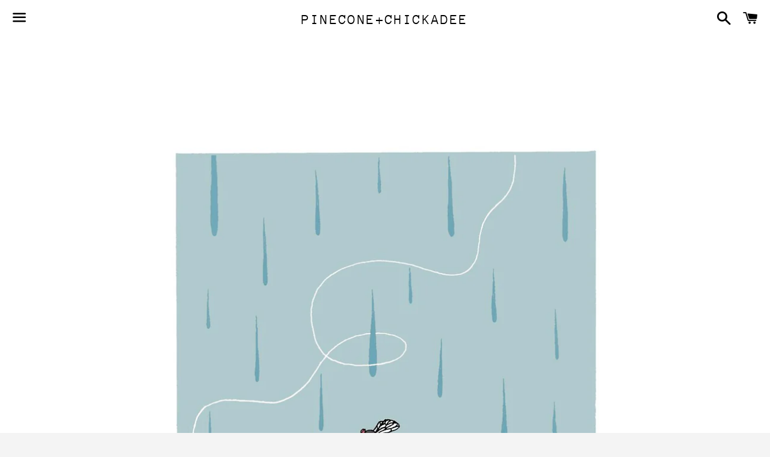

--- FILE ---
content_type: text/plain; charset=utf-8
request_url: https://d-ipv6.mmapiws.com/ant_squire
body_size: 156
content:
pineconeandchickadee.com;019be6e0-87f7-7648-9950-c08a34adde66:ca63ba99944e7ff1f0ab05996b96e45ca2540c73